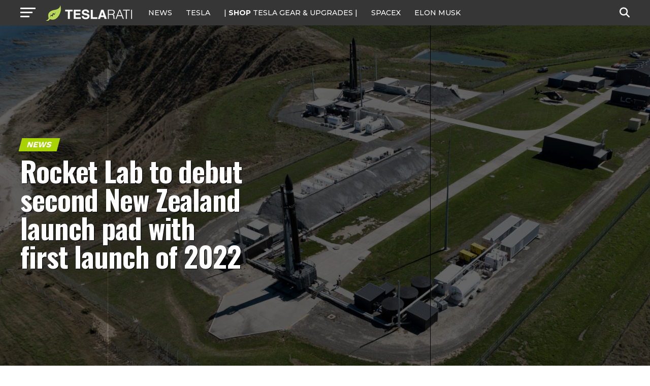

--- FILE ---
content_type: text/html; charset=utf-8
request_url: https://disqus.com/embed/comments/?base=default&f=teslarati&t_i=teslarati-198722&t_u=https%3A%2F%2Fwww.teslarati.com%2Frocket-lab-first-electron-launch-2022-new-pad-debut%2F&t_e=Rocket%20Lab%20to%20debut%20second%20New%20Zealand%20launch%20pad%20with%20first%20launch%20of%202022&t_d=Rocket%20Lab%20to%20debut%20second%20New%20Zealand%20launch%20pad%20with%20first%20launch%20of%202022&t_t=Rocket%20Lab%20to%20debut%20second%20New%20Zealand%20launch%20pad%20with%20first%20launch%20of%202022&s_o=default
body_size: 2600
content:
<!DOCTYPE html>

<html lang="en" dir="ltr" class="not-supported type-">

<head>
    <title>Disqus Comments</title>

    
    <meta name="viewport" content="width=device-width, initial-scale=1, maximum-scale=1, user-scalable=no">
    <meta http-equiv="X-UA-Compatible" content="IE=edge"/>

    <style>
        .alert--warning {
            border-radius: 3px;
            padding: 10px 15px;
            margin-bottom: 10px;
            background-color: #FFE070;
            color: #A47703;
        }

        .alert--warning a,
        .alert--warning a:hover,
        .alert--warning strong {
            color: #A47703;
            font-weight: bold;
        }

        .alert--error p,
        .alert--warning p {
            margin-top: 5px;
            margin-bottom: 5px;
        }
        
        </style>
    
    <style>
        
        html, body {
            overflow-y: auto;
            height: 100%;
        }
        

        #error {
            display: none;
        }

        .clearfix:after {
            content: "";
            display: block;
            height: 0;
            clear: both;
            visibility: hidden;
        }

        
    </style>

</head>
<body>
    

    
    <div id="error" class="alert--error">
        <p>We were unable to load Disqus. If you are a moderator please see our <a href="https://docs.disqus.com/help/83/"> troubleshooting guide</a>. </p>
    </div>

    
    <script type="text/json" id="disqus-forumData">{"session":{"canModerate":false,"audienceSyncVerified":false,"canReply":true,"mustVerify":false,"recaptchaPublicKey":"6LfHFZceAAAAAIuuLSZamKv3WEAGGTgqB_E7G7f3","mustVerifyEmail":false},"forum":{"aetBannerConfirmation":null,"founder":"72211264","twitterName":"teslarati","commentsLinkOne":"1 Comment","guidelines":null,"disableDisqusBrandingOnPolls":false,"commentsLinkZero":"0 Comment","disableDisqusBranding":true,"id":"teslarati","createdAt":"2013-09-09T01:41:45.712304","category":"News","aetBannerEnabled":false,"aetBannerTitle":null,"raw_guidelines":null,"initialCommentCount":null,"votingType":2,"daysUnapproveNewUsers":2,"installCompleted":true,"moderatorBadgeText":"","commentPolicyText":null,"aetEnabled":false,"channel":null,"sort":4,"description":"\u003cp>Tesla, SpaceX, Elon Musk and Future Tech.\u003c/p>","organizationHasBadges":true,"newPolicy":true,"raw_description":"Tesla, SpaceX, Elon Musk and Future Tech.","customFont":null,"language":"en","adsReviewStatus":1,"commentsPlaceholderTextEmpty":null,"daysAlive":0,"forumCategory":{"date_added":"2016-01-28T01:54:31","id":7,"name":"News"},"linkColor":null,"colorScheme":"auto","pk":"2540442","commentsPlaceholderTextPopulated":null,"permissions":{},"commentPolicyLink":null,"aetBannerDescription":null,"favicon":{"permalink":"https://disqus.com/api/forums/favicons/teslarati.jpg","cache":"https://c.disquscdn.com/uploads/forums/254/442/favicon.png"},"name":"TESLARATI","commentsLinkMultiple":"{num} Comments","settings":{"threadRatingsEnabled":true,"adsDRNativeEnabled":false,"behindClickEnabled":false,"disable3rdPartyTrackers":true,"adsVideoEnabled":false,"adsProductVideoEnabled":false,"adsPositionBottomEnabled":false,"ssoRequired":false,"contextualAiPollsEnabled":false,"unapproveLinks":false,"adsPositionRecommendationsEnabled":false,"adsEnabled":true,"adsProductLinksThumbnailsEnabled":true,"hasCustomAvatar":true,"organicDiscoveryEnabled":false,"adsProductDisplayEnabled":false,"adsProductLinksEnabled":true,"audienceSyncEnabled":false,"threadReactionsEnabled":true,"linkAffiliationEnabled":false,"adsPositionAiPollsEnabled":false,"disableSocialShare":false,"adsPositionTopEnabled":true,"adsProductStoriesEnabled":false,"sidebarEnabled":false,"adultContent":false,"allowAnonVotes":false,"gifPickerEnabled":true,"mustVerify":true,"badgesEnabled":false,"mustVerifyEmail":true,"allowAnonPost":true,"unapproveNewUsersEnabled":false,"mediaembedEnabled":true,"aiPollsEnabled":false,"userIdentityDisabled":false,"adsPositionPollEnabled":false,"discoveryLocked":true,"validateAllPosts":false,"adsSettingsLocked":true,"isVIP":false,"adsPositionInthreadEnabled":false},"organizationId":1949661,"typeface":"auto","url":"https://www.teslarati.com/","daysThreadAlive":0,"avatar":{"small":{"permalink":"https://disqus.com/api/forums/avatars/teslarati.jpg?size=32","cache":"https://c.disquscdn.com/uploads/forums/254/442/avatar32.jpg?1378705704"},"large":{"permalink":"https://disqus.com/api/forums/avatars/teslarati.jpg?size=92","cache":"https://c.disquscdn.com/uploads/forums/254/442/avatar92.jpg?1378705704"}},"signedUrl":"https://disq.us/?url=https%3A%2F%2Fwww.teslarati.com%2F&key=mikySmfYIVad5QRKHlVr4Q"}}</script>

    <div id="postCompatContainer"><div class="comment__wrapper"><div class="comment__name clearfix"><img class="comment__avatar" src="https://c.disquscdn.com/uploads/users/5211/5804/avatar92.jpg?1768687816" width="32" height="32" /><strong><a href="">Andrew Goetsch</a></strong> &bull; 3 years ago
        </div><div class="comment__content"><p>A semi fuzzy photo I took in May of 2018. Pretty good progress.<br><a href="https://uploads.disquscdn.com/images/3bde349553c5c0050cc80a4314db02556cfc0bbe03487cb8bd36579bac9810da.jpg" rel="nofollow noopener" target="_blank" title="https://uploads.disquscdn.com/images/3bde349553c5c0050cc80a4314db02556cfc0bbe03487cb8bd36579bac9810da.jpg">https://uploads.disquscdn.c...</a></p></div></div><div class="comment__wrapper"><div class="comment__name clearfix"><img class="comment__avatar" src="https://c.disquscdn.com/uploads/forums/254/442/avatar92.jpg?1378705704" width="32" height="32" /><strong><a href="">Mohamed</a></strong> &bull; 3 years ago
        </div><div class="comment__content"><p>Bonjour</p></div></div><div class="comment__wrapper"><div class="comment__name clearfix"><img class="comment__avatar" src="https://c.disquscdn.com/uploads/forums/254/442/avatar92.jpg?1378705704" width="32" height="32" /><strong><a href="">Mohamed</a></strong> &bull; 3 years ago
        </div><div class="comment__content"><p>Disq212@</p></div></div><div class="comment__wrapper"><div class="comment__name clearfix"><img class="comment__avatar" src="https://c.disquscdn.com/uploads/forums/254/442/avatar92.jpg?1378705704" width="32" height="32" /><strong><a href="">Mohamed</a></strong> &bull; 3 years ago
        </div><div class="comment__content"><p>Bonjour</p></div></div><div class="comment__wrapper"><div class="comment__name clearfix"><img class="comment__avatar" src="https://c.disquscdn.com/uploads/forums/254/442/avatar92.jpg?1378705704" width="32" height="32" /><strong><a href="">louis</a></strong> &bull; 3 years ago
        </div><div class="comment__content"><p>Its good to be alive right now.</p></div></div></div>


    <div id="fixed-content"></div>

    
        <script type="text/javascript">
          var embedv2assets = window.document.createElement('script');
          embedv2assets.src = 'https://c.disquscdn.com/embedv2/latest/embedv2.js';
          embedv2assets.async = true;

          window.document.body.appendChild(embedv2assets);
        </script>
    



    
</body>
</html>


--- FILE ---
content_type: text/html; charset=utf-8
request_url: https://www.google.com/recaptcha/api2/aframe
body_size: 264
content:
<!DOCTYPE HTML><html><head><meta http-equiv="content-type" content="text/html; charset=UTF-8"></head><body><script nonce="g_m21cyD3ibF0XcsYyrDFw">/** Anti-fraud and anti-abuse applications only. See google.com/recaptcha */ try{var clients={'sodar':'https://pagead2.googlesyndication.com/pagead/sodar?'};window.addEventListener("message",function(a){try{if(a.source===window.parent){var b=JSON.parse(a.data);var c=clients[b['id']];if(c){var d=document.createElement('img');d.src=c+b['params']+'&rc='+(localStorage.getItem("rc::a")?sessionStorage.getItem("rc::b"):"");window.document.body.appendChild(d);sessionStorage.setItem("rc::e",parseInt(sessionStorage.getItem("rc::e")||0)+1);localStorage.setItem("rc::h",'1768732000357');}}}catch(b){}});window.parent.postMessage("_grecaptcha_ready", "*");}catch(b){}</script></body></html>

--- FILE ---
content_type: text/javascript;charset=UTF-8
request_url: https://jadserve.postrelease.com/t?ntv_mvi=&ntv_url=https%253A%252F%252Fwww.teslarati.com%252Frocket-lab-first-electron-launch-2022-new-pad-debut%252F
body_size: 1414
content:
(function(){PostRelease.ProcessResponse({"version":"3","responseId":69381,"placements":[{"id":1074034,"selector":"article:nth-of-type(%p%) div.in-article-ad","injectionMode":1,"infScroll":{"position":1,"interval":1},"ads":[],"tracking":{"trackingBaseUrl":"https://jadserve.postrelease.com/trk.gif?ntv_ui\u003d7857b047-a20c-4eff-8904-412decff97be\u0026ntv_fl\[base64]\u0026ntv_ht\u003dXbVsaQA\u0026ntv_at\u003d","adVersionPlacement":"AAAAAAAAAAcmMQA","vcpmParams":{"minimumAreaViewable":0.5,"minimumExposedTime":1000,"checkOnFocus":true,"checkMinimumAreaViewable":false,"primaryImpressionURL":"https://jadserve.postrelease.com/trk.gif?ntv_at\u003d304\u0026ntv_ui\u003d7857b047-a20c-4eff-8904-412decff97be\u0026ntv_a\u003dAAAAAAAAAAcmMQA\u0026ntv_ht\u003dXbVsaQA\u0026ntv_fl\[base64]\u0026ord\u003d246618779","adID":0}},"type":0,"integrationType":0},{"id":1054517,"selector":"#mvp-author-box-wrap","injectionMode":2,"ads":[],"tracking":{"trackingBaseUrl":"https://jadserve.postrelease.com/trk.gif?ntv_ui\u003d97253388-5af2-422c-be71-44072ec79431\u0026ntv_fl\[base64]\u0026ntv_ht\u003dXbVsaQA\u0026ntv_at\u003d","adVersionPlacement":"AAAAAAAAAANRcQA","vcpmParams":{"minimumAreaViewable":0.5,"minimumExposedTime":1000,"checkOnFocus":true,"checkMinimumAreaViewable":false,"primaryImpressionURL":"https://jadserve.postrelease.com/trk.gif?ntv_at\u003d304\u0026ntv_ui\u003d97253388-5af2-422c-be71-44072ec79431\u0026ntv_a\u003dAAAAAAAAAANRcQA\u0026ntv_ht\u003dXbVsaQA\u0026ntv_fl\[base64]\u0026ord\u003d-1682081928","adID":0}},"type":0,"integrationType":0}],"trackingCode":"\u003cscript type\u003d\"text/javascript\"\u003entv.PostRelease.trackFirstPartyCookie(\u00279f63314d-2707-46bb-822b-c017fb8c5ef4\u0027);\u003c/script\u003e","safeIframe":false,"placementForTracking":1054517,"isWebview":false,"responseConsent":{"usPrivacyApplies":false,"gdprApplies":false,"gppApplies":false},"flags":{"useObserverViewability":true,"useMraidViewability":false}});})();